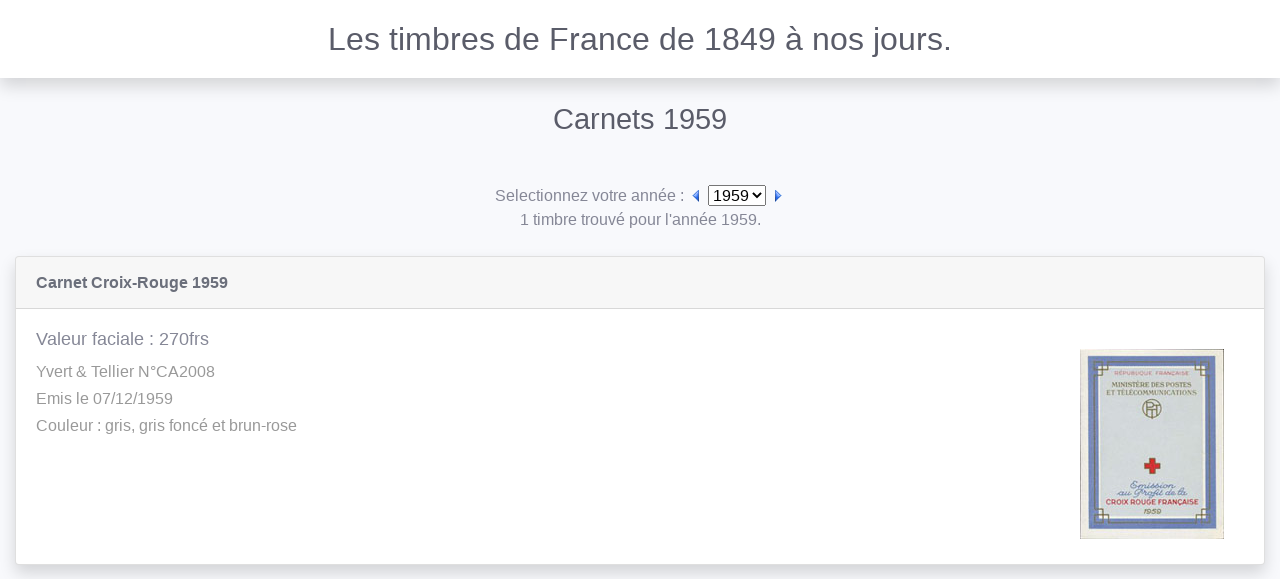

--- FILE ---
content_type: text/html;charset=utf-8
request_url: https://mobile.timbres-francais.net/carnets-1959-0.html
body_size: 3309
content:
<!DOCTYPE html>
<html lang="fr">
<head>
	<meta charset="utf-8">
		<meta name="viewport" content="user-scalable=yes, initial-scale = 1, minimum-scale = 1, width=device-width">
	<meta name="apple-mobile-web-app-capable" content="yes">
	
	<meta http-equiv="X-UA-Compatible" content="IE=edge">
	
	<meta name="author" content="Christophe">
	<meta name="description" content="Tous les timbres poste de France depuis le 1er janvier 1849. Plus de 6000 timbres fran&ccedil;ais en ligne avec description et photographie.">
	<meta name="keywords" content="timbres, timbre, philatelie, collection, poste, timbre de france, timbres de france, timbre francais, timbres francais, timbres fran&ccedil;ais, collection timbre, collection timbres, poste, timbre poste, France, poste aerienne, timbre taxe, pr&eacute;oblit&eacute;r&eacute;">
	<meta name="copyright" content="2009 - 2026">
	<meta name="robots" content="index, follow">
	<meta name="revisit-after" content="1 days">
	<meta name="document-class" content="Completed">
	<meta name="document-classification" content="Index Site">
	<meta name="document-rights" content="Copyrighted Khrys">
	<meta name="document-type" content="Public">
	<meta name="document-rating" content="General">
	<meta name="distribution" content="Global">
	<meta name="document-state" content="Dynamic">
	<meta name="ICBM" content="45.7776 , 3.0818">
	<meta name="google-site-verification" content="QicbAPBTSMaFN0vyyrpL7N5ozmYCU8JAsXXZEpfJA8Y">
	<meta name="msvalidate.01" content="D855300D6319E2A7CC154D24E7823DC6">
	<meta name="y_key" content="baa1176b68a73209">

	<title>Les timbres de France de 1849 &agrave; nos jours - Carnets 1959</title>
	<link rel="SHORTCUT ICON" href="https://www.timbres-francais.net/favicon.ico" type="image/x-icon">
	<link rel="canonical" href="https://www.timbres-francais.net/carnets-1959-0.html">
	<link id="rssFile" rel="alternate" type="application/rss+xml" href="rss/">
	<script>var mobile=true;</script>  <link rel="stylesheet" href="/css/bootstrap.min.css">
  <link rel="stylesheet" href="/css/10years.css">
	<link rel="stylesheet" href="/fontawesome/css/all.css"> 
</head>

<body>
    <div class="wrapper" ID="wrapper">
        <!-- Sidebar  -->
        <nav id="sidebar">
            <div class="sidebar-header">
			  <span id="logo"><a href="/"><img src="/ressources/logo.png" alt="www.timbre-francais.net"></a></span>
              <h3>Les Timbres Français</h3>
              <strong>TF</strong>
            </div>

            <ul class="list-unstyled components">
				<li><a href="#homeSubmenu" data-toggle="collapse" aria-expanded="false" class="dropdown-toggle">
<i class="fas fa-home"></i>Home</a>
<ul class="collapse list-unstyled" id="homeSubmenu"><li><a href="/">Accueil</a></li>
<li><a href="/news.html" accesskey="2" title="Nouveaut&eacute;s">Nouveaut&eacute;s</a></li>
<li><a href="/liens.html" title="Liens">Liens</a></li>
<li><a href="/legal.html" accesskey="8" title="Copyright">Copyright</a></li>
</ul>
</li>

				<li><a href="#timbreSubmenu" data-toggle="collapse" aria-expanded="false" class="dropdown-toggle">
<i class="fas fa-book"></i>Cat&eacute;gorie</a>
<ul class="collapse list-unstyled show" id="timbreSubmenu"><li><a href="/timbres-poste.html" title="Timbres poste">Timbres poste</a></li><li><a href="/poste-aerienne.html" title="Poste A&eacute;rienne">Poste A&eacute;rienne</a></li><li><a href="/blocs-et-feuillets.html" title="Blocs et Feuillets">Blocs et Feuillets</a></li><li><a href="/carnets.html" title="Carnets">Carnets</a></li><li><a href="/timbres-preobliteres.html" title="Timbres Pr&eacute;oblit&eacute;r&eacute;s">Timbres Pr&eacute;oblit&eacute;r&eacute;s</a></li><li><a href="/timbres-de-service.html" title="Service">Service</a></li><li><a href="/timbres-taxe.html" title="Timbres Taxe">Timbres Taxe</a></li><li><a href="/colis-postaux.html" title="Colis postaux">Colis postaux</a></li><li><a href="/franchise-militaire.html" title="Franchise Militaire">Franchise Militaire</a></li><li><a href="/alsace.html" title="Alsace">Alsace</a></li><li><a href="/timbre-de-la-liberation.html" title="Lib&eacute;ration">Lib&eacute;ration</a></li><li><a href="/timbres-de-greve.html" title="Gr&egrave;ve">Gr&egrave;ve</a></li><li><a href="/timbres-de-guerre.html" title="Guerre">Guerre</a></li></ul>
</li>

				<li><a href="/accessibilite.html"><i class="fas fa-eye"></i>Accessibilité</a></li>
				<li><a href="/statistiques.html"><i class="fas fa-chart-line"></i>Statistiques</a></li>
				<li><a href="/contact.html"><i class="fas fa-envelope"></i>Contact</a></li>
            </ul>
        </nav>

		<div id="content-wrapper" class="d-flex flex-column">
			<!-- Page Content  -->
			<div id="content">
				<!-- Topbar -->
				<nav class="navbar navbar-expand navbar-light bg-white topbar mb-4 static-top shadow">

				  <!-- Sidebar Toggle (Topbar) -->
				  <button id="sidebarToggleTop" class="btn btn-link d-md-none rounded-circle mr-3">
					<i class="fa fa-bars"></i>
				  </button>

				  <div id="title" class="text-gray-800">
						Les timbres de France de 1849 &agrave; nos jours.
				  </div>
				</nav>
				<!-- End of Topbar -->

				<div class="container-fluid">
					<div class="d-sm-flex align-items-center justify-content-between mb-4"><h1 class="mb-0 text-gray-800">Carnets 1959</h1></div><br />
<div class="text-center">
<form action="modules.php?name=timbre&amp;page=index&amp;cat=3" method="post">
<span id="selectYear">Selectionnez votre ann&eacute;e : </span>
<a href="/carnets-1958.html" title="Ann&eacute;e 1958"><img src="images/anneeprec.gif" alt="Ann&eacute;e 1958" class="fleche" /></a>
<select id="dynamic_select" name="annee"><option id="vide" value="">-</option>
<option id="2008" value="carnets-2008.html">2008</option><option id="2007" value="carnets-2007.html">2007</option><option id="2006" value="carnets-2006.html">2006</option><option id="2005" value="carnets-2005.html">2005</option><option id="2004" value="carnets-2004.html">2004</option><option id="2003" value="carnets-2003.html">2003</option><option id="2002" value="carnets-2002.html">2002</option><option id="2001" value="carnets-2001.html">2001</option><option id="2000" value="carnets-2000.html">2000</option><option id="1999" value="carnets-1999.html">1999</option><option id="1998" value="carnets-1998.html">1998</option><option id="1997" value="carnets-1997.html">1997</option><option id="1996" value="carnets-1996.html">1996</option><option id="1995" value="carnets-1995.html">1995</option><option id="1994" value="carnets-1994.html">1994</option><option id="1993" value="carnets-1993.html">1993</option><option id="1992" value="carnets-1992.html">1992</option><option id="1991" value="carnets-1991.html">1991</option><option id="1990" value="carnets-1990.html">1990</option><option id="1989" value="carnets-1989.html">1989</option><option id="1988" value="carnets-1988.html">1988</option><option id="1987" value="carnets-1987.html">1987</option><option id="1986" value="carnets-1986.html">1986</option><option id="1985" value="carnets-1985.html">1985</option><option id="1984" value="carnets-1984.html">1984</option><option id="1983" value="carnets-1983.html">1983</option><option id="1982" value="carnets-1982.html">1982</option><option id="1981" value="carnets-1981.html">1981</option><option id="1980" value="carnets-1980.html">1980</option><option id="1979" value="carnets-1979.html">1979</option><option id="1978" value="carnets-1978.html">1978</option><option id="1977" value="carnets-1977.html">1977</option><option id="1976" value="carnets-1976.html">1976</option><option id="1975" value="carnets-1975.html">1975</option><option id="1974" value="carnets-1974.html">1974</option><option id="1973" value="carnets-1973.html">1973</option><option id="1972" value="carnets-1972.html">1972</option><option id="1971" value="carnets-1971.html">1971</option><option id="1970" value="carnets-1970.html">1970</option><option id="1969" value="carnets-1969.html">1969</option><option id="1968" value="carnets-1968.html">1968</option><option id="1967" value="carnets-1967.html">1967</option><option id="1966" value="carnets-1966.html">1966</option><option id="1965" value="carnets-1965.html">1965</option><option id="1964" value="carnets-1964.html">1964</option><option id="1963" value="carnets-1963.html">1963</option><option id="1962" value="carnets-1962.html">1962</option><option id="1961" value="carnets-1961.html">1961</option><option id="1960" value="carnets-1960.html">1960</option><option selected id="1959" value="carnets-1959.html">1959</option><option id="1958" value="carnets-1958.html">1958</option><option id="1957" value="carnets-1957.html">1957</option><option id="1956" value="carnets-1956.html">1956</option><option id="1955" value="carnets-1955.html">1955</option><option id="1954" value="carnets-1954.html">1954</option><option id="1953" value="carnets-1953.html">1953</option><option id="1952" value="carnets-1952.html">1952</option><option id="1930" value="carnets-1930.html">1930</option><option id="1929" value="carnets-1929.html">1929</option><option id="1927" value="carnets-1927.html">1927</option><option id="1926" value="carnets-1926.html">1926</option></select>

<a href="/carnets-1960.html" title="Ann&eacute;e 1960"><img src="images/anneesuiv.gif" alt="Ann&eacute;e 1960" class="fleche"/></a></form>
</div>

<div class="text-center"><span id="resultYear">1 timbre trouv&eacute; pour l'ann&eacute;e 1959.</span></div><br>	<div class="row">
		<div class="col-xl-12 mb-4">
			<div class="card shadow mb-4">
				<div class="card-header py-3">
					<h6 class="m-0 font-weight-bold text-primary">Carnet Croix-Rouge 1959</h6>
				</div>
				<div class="card-body">
					<span class="timbre">
					<img src="/ressources/photos/all/ca2008.jpg" alt="Carnet Croix-Rouge 1959" />					</span>
					<h5 class=" font-weight">Valeur faciale : 270frs</h5>
					<p>
						Yvert & Tellier N&deg;CA2008<br />Emis le 07/12/1959<br />Couleur : gris, gris fonc&eacute; et brun-rose<br />					</p>
				</div>
			</div>
		</div>
	</div>


			 
			 
		<br />
						</div>
			</div>
			<!-- Footer -->
			<footer class="sticky-footer bg-white">
			<div class="container my-auto">
			  <div class="copyright text-center my-auto">
			  Les timbres de France de 1849 &agrave; nos jours par Christophe<br><a href="/legal.html" title="Copyright" class="syssol">Copyright</a>&nbsp;&copy; 2009 - 2026 Tous droits r&eacute;serv&eacute;s<br>			  </div>
			</div>
			</footer>
			<!-- End of Footer -->
		</div>
	</div>
    
	<a class="scroll-to-top rounded" href="#page-top"><i class="fas fa-angle-up"></i></a>
	<script src="/js/jquery-3.3.1.min.js"></script>
	<script src="/js/bootstrap.min.js"></script>
	<script src="/js/10years.js"></script>
		<script>
		$(function(){
		$('#dynamic_select').on('change', function () {
			var url = $(this).val(); 
			if (url) { 
				window.location = url;
			}
			return false;
		});
		});
	</script>
	</body>
</html>
